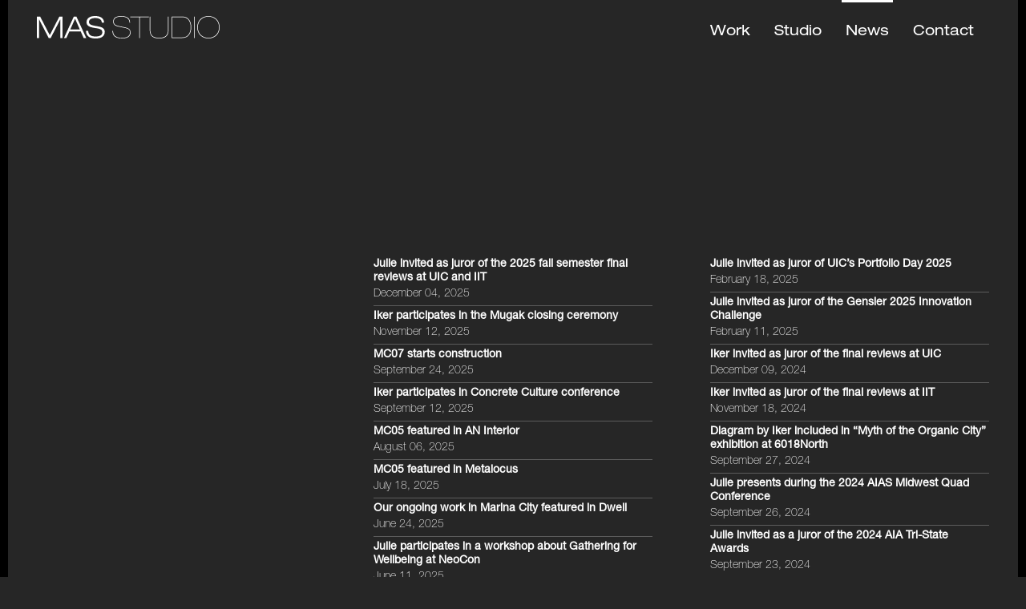

--- FILE ---
content_type: text/html; charset=UTF-8
request_url: https://mas-studio.com/news
body_size: 12687
content:
<!DOCTYPE html>
<html lang="en-US">
  <head>
    <meta charset="utf-8" />
    <meta name="viewport" content="width=device-width, initial-scale=1">
    <link rel="apple-touch-icon" sizes="180x180" href="/apple-touch-icon.png">
<link rel="icon" type="image/png" sizes="32x32" href="/favicon-32x32.png">
<link rel="icon" type="image/png" sizes="16x16" href="/favicon-16x16.png">
<link rel="manifest" href="/site.webmanifest">
<link rel="mask-icon" href="/safari-pinned-tab.svg" color="#262626">
<meta name="msapplication-TileColor" content="#262626">
<meta name="theme-color" content="#262626">


<script>
  var root = document.getElementsByTagName('html')[0];
  root.className += 'js';
</script>

<script>
  window.devMode = false;
</script>

<script>
  window.addEventListener('touchstart', function() {
    document.getElementsByTagName('html')[0].classList.add('is-touch');
    window.isTouch = true;
  });
</script>

<script>
  const updateVh = function() {
    const vh = window.innerHeight;
    document.documentElement.style.setProperty('--vh100', `${vh}px`);
  };

  if (typeof window !== 'undefined') {
    window.addEventListener('resize', updateVh);
    updateVh();
  }
</script>

<script>
  window.lazySizesConfig = {
    addClasses: true,
    expand: 1000,
    lazyClass: 'lazyload',
    loadingClass: 'is-loading',
    loadedClass: 'is-loaded',
    customMedia: {
      '--small': '(max-width: 768px)'
    }
  };
</script>

<link rel="stylesheet" href="/dist/styles/main-c189a8c328.css">
  <title>MAS Studio | News</title>
<script>window.dataLayer = window.dataLayer || [];
function gtag(){dataLayer.push(arguments)};
gtag('js', new Date());
gtag('config', 'G-6XHJH8W501', {'send_page_view': true,'anonymize_ip': false,'link_attribution': false,'allow_display_features': false});
</script><meta name="keywords" content="MAS, studio, architectural, design, interdisciplinary, chicago">
<meta name="description" content="MAS Studio is an architectural and design studio that takes an interdisciplinary approach.">
<meta name="referrer" content="no-referrer-when-downgrade">
<meta name="robots" content="all">
<meta content="en_US" property="og:locale">
<meta content="MAS Studio" property="og:site_name">
<meta content="website" property="og:type">
<meta content="https://mas-studio.com/news" property="og:url">
<meta content="News" property="og:title">
<meta content="MAS Studio is an architectural and design studio that takes an interdisciplinary approach." property="og:description">
<meta content="https://d2dvcnaopudsw4.cloudfront.net/[base64]?mtime=1705613661" property="og:image">
<meta content="1200" property="og:image:width">
<meta content="630" property="og:image:height">
<meta content="Image from Hillside house" property="og:image:alt">
<meta content="https://www.instagram.com/mas.studio.chicago" property="og:see_also">
<meta content="https://www.linkedin.com/company/mas-studio-llc" property="og:see_also">
<meta name="twitter:card" content="summary_large_image">
<meta name="twitter:creator" content="@">
<meta name="twitter:title" content="News">
<meta name="twitter:description" content="MAS Studio is an architectural and design studio that takes an interdisciplinary approach.">
<meta name="twitter:image" content="https://d2dvcnaopudsw4.cloudfront.net/[base64]?mtime=1705613661">
<meta name="twitter:image:width" content="1200">
<meta name="twitter:image:height" content="630">
<meta name="twitter:image:alt" content="Image from Hillside house">
<meta name="google-site-verification" content="AjkijGGFKrAOR3Gb1cKVIogQ7a2YVXbWb8AF4k4KB7k">
<link href="https://mas-studio.com/news" rel="canonical">
<link href="https://mas-studio.com/" rel="home">
<link type="text/plain" href="https://mas-studio.com/humans.txt" rel="author"></head>

  <body class="--news"><script async src="https://www.googletagmanager.com/gtag/js?id=G-6XHJH8W501"></script>


    <div class="u-bg-black site-wrapper">
      
      <div class="site-content">
          

<div class="site-header js-site-header ">
  <div class="site-header__wrapper u-container-outer u-bg-darkGrey">
    <div class="site-header__inner u-container-inner">
      <div class="site-header__logo">
        <a href="https://mas-studio.com/">
          <svg width="228" height="29" viewBox="0 0 228 29" fill="none" xmlns="http://www.w3.org/2000/svg">
<g clip-path="url(#clip0_186_725)">
<path d="M28.0813 0.674988H32.0476V27.3876H29.253V4.3005H29.1738L17.2826 27.3876H14.7175L2.86592 4.26911H2.78675V27.3876H0V0.674988H4.07721L16.0792 23.9112L28.0813 0.674988Z" fill="white"/>
<path d="M54.72 19.2648H40.5254L36.86 27.3867H33.8438L46.075 0.674866H49.3208L61.5521 27.3867H58.3062L54.72 19.2648ZM47.6583 3.43708L41.6575 16.7145H53.5879L47.6583 3.43708Z" fill="white"/>
<path d="M81.0905 8.30232C80.7105 3.73526 76.9738 2.54249 72.6355 2.54249C68.2971 2.54249 65.0117 4.22179 65.0117 7.25865C65.0117 10.735 68.2971 11.5589 74.8601 12.6497C79.7684 13.4736 84.6767 14.5958 84.6767 19.72C84.6767 26.2724 78.6759 28.0615 73.4271 28.0615C66.5951 28.0615 61.6155 25.7388 61.1959 18.5586H63.9905C64.4813 24.1693 68.2576 25.5191 73.4271 25.5191C77.4646 25.5191 81.6526 24.4361 81.6526 20.2065C81.6526 15.9769 76.7442 15.6394 71.8359 14.8547C65.4155 13.8424 61.9876 12.0533 61.9876 7.74517C61.9876 1.90687 67.4263 0 72.6355 0C78.1455 0 83.6951 1.9461 83.8851 8.30232H81.0905Z" fill="white"/>
<path d="M115.512 8.15325C115.172 3.62543 112.638 0.816135 105.355 0.816135C99.3937 0.816135 95.9579 2.5739 95.9579 6.99187C95.9579 9.5736 97.2087 11.402 101.737 12.3829L110.794 14.329C114.942 15.2314 116.945 17.1697 116.945 20.4655C116.945 23.4553 115.512 27.9831 106.226 27.9831C95.5462 27.9831 94.335 22.4116 94.2637 18.59H95.0158C95.095 25.3229 99.8845 27.2298 106.376 27.2298C114.38 27.2298 116.193 23.5259 116.193 20.5361C116.193 17.5463 114.491 15.8592 110.382 14.996L101.856 13.199C97.3987 12.2652 95.2137 10.578 95.2137 6.9134C95.2137 2.5739 98.3487 0.0628052 105.181 0.0628052C114.166 0.0628052 116.011 4.02563 116.28 8.14541H115.528L115.512 8.15325Z" fill="white"/>
<path d="M127.696 1.42035H116.446V0.674866H139.698V1.42035H128.448V27.3867H127.688V1.42035H127.696Z" fill="white"/>
<path d="M140.79 0.674866H141.542V17.6954C141.542 23.2277 144.257 27.2376 152.53 27.2376C160.803 27.2376 163.511 23.2355 163.511 17.6954V0.674866H164.271V17.6248C164.271 24.546 160.344 27.9909 152.53 27.9909C144.717 27.9909 140.79 24.546 140.79 17.6248V0.674866Z" fill="white"/>
<path d="M168.221 0.674866H181.355C188.789 0.674866 192.605 6.06588 192.605 14.0308C192.605 21.9957 188.789 27.3867 181.355 27.3867H168.221V0.674866ZM168.981 26.6412H181.363C189.097 26.6412 191.86 20.5047 191.86 14.0308C191.86 7.55685 189.105 1.42035 181.363 1.42035H168.981V26.6412Z" fill="white"/>
<path d="M196.183 0.674866H196.935V27.3867H196.183V0.674866Z" fill="white"/>
<path d="M214.027 0.0706177C221.73 0.0706177 227.992 5.19483 227.992 14.0229C227.992 22.851 221.722 27.9752 214.027 27.9752C206.332 27.9752 200.062 22.851 200.062 14.0229C200.062 5.19483 206.332 0.0706177 214.027 0.0706177ZM214.027 27.2297C221.049 27.2297 227.24 22.592 227.24 14.0229C227.24 5.45379 221.049 0.8161 214.027 0.8161C207.005 0.8161 200.822 5.45379 200.822 14.0229C200.822 22.592 207.013 27.2297 214.027 27.2297Z" fill="white"/>
</g>
<defs>
<clipPath id="clip0_186_725">
<rect width="228" height="28.0615" fill="white"/>
</clipPath>
</defs>
</svg>
        </a>
      </div>

      <div class="site-header__nav">
        <div class="site-header__nav-scroll">
          <div class="site-header__nav-wrapper">
                          <a href="https://mas-studio.com/work" class="t-heading-m ">Work</a>
                          <a href="https://mas-studio.com/studio" class="t-heading-m ">Studio</a>
                          <a href="https://mas-studio.com/news" class="t-heading-m --is-current">News</a>
                          <a href="https://mas-studio.com/contact" class="t-heading-m ">Contact</a>
                      </div>
          <div class="site-header__mobile-footer t-body-s">
            <span>
              ©&nbsp;2025&nbsp;MAS Studio
            </span>
            <a href="https://mas-studio.com/privacy">Privacy</a>
          </div>
        </div>
      </div>

      <div class="site-header__toggle-ctr">
        <div class="site-header__toggle js-nav-toggle">
                    <span></span>
          <span></span>

                    <span></span>
          <span></span>
        </div>
      </div>

    </div>
  </div>
</div>
        
  
    
<div class="news-home u-bg-darkGrey">

  <div class="block-header u-until-medium">
    <div class="block-header__inner u-container-no-grid">
      <h1 class="t-heading-m">News</h1>        
    </div>
  </div>

  <div class="news-home__inner">
    
    <div class="text-block js-text-block splide --inset">

      <div class="text-block__inner splide__track">
        
        <div class="text-block__slides splide__list">
          
                      <div class="text-block__block text-block__narrow splide__slide js-text-block-slide">
              <div class="rtf">
                <p>
                  <ul>
                                          <li>
                        <a href="https://mas-studio.com/news/julie-invited-as-juror-of-the-2025-fall-semester-final-reviews-at-uic-iit" class="--no-style">
                          <strong>Julie invited as juror of the 2025 fall semester final reviews at UIC and IIT</strong>
                          December 04, 2025
                        </a>
                      </li>
                                          <li>
                        <a href="https://mas-studio.com/news/iker-participates-in-the-mugak-closing-ceremony" class="--no-style">
                          <strong>Iker participates in the Mugak closing ceremony</strong>
                          November 12, 2025
                        </a>
                      </li>
                                          <li>
                        <a href="https://mas-studio.com/news/mc07-starts-construction" class="--no-style">
                          <strong>MC07 starts construction</strong>
                          September 24, 2025
                        </a>
                      </li>
                                          <li>
                        <a href="https://mas-studio.com/news/iker-participates-in-concrete-culture-conference" class="--no-style">
                          <strong>Iker participates in Concrete Culture conference</strong>
                          September 12, 2025
                        </a>
                      </li>
                                          <li>
                        <a href="https://mas-studio.com/news/mc05-featured-in-an-interiors" class="--no-style">
                          <strong>MC05 featured in AN Interior</strong>
                          August 06, 2025
                        </a>
                      </li>
                                          <li>
                        <a href="https://mas-studio.com/news/mc05-featured-in-metalocus" class="--no-style">
                          <strong>MC05 featured in Metalocus</strong>
                          July 18, 2025
                        </a>
                      </li>
                                          <li>
                        <a href="https://mas-studio.com/news/our-ongoing-work-in-marina-city-featured-in-dwell" class="--no-style">
                          <strong>Our ongoing work in Marina City featured in Dwell</strong>
                          June 24, 2025
                        </a>
                      </li>
                                          <li>
                        <a href="https://mas-studio.com/news/julie-participates-in-a-workshop-about-gathering-for-wellbeing-at-neocon" class="--no-style">
                          <strong>Julie participates in a workshop about Gathering for Wellbeing at NeoCon</strong>
                          June 11, 2025
                        </a>
                      </li>
                                          <li>
                        <a href="https://mas-studio.com/news/julie-participates-in-roundtable-about-hospitality-and-wellness-at-neocon" class="--no-style">
                          <strong>Julie participates in roundtable about hospitality and wellness at NeoCon</strong>
                          June 11, 2025
                        </a>
                      </li>
                                          <li>
                        <a href="https://mas-studio.com/news/iker-invited-as-juror-of-the-final-reviews-at-iit-tulane-university-and-the-university-of-texas-at-san-antonio" class="--no-style">
                          <strong>Iker invited as juror of the final reviews at IIT, Tulane University, and the University of Texas at San Antonio</strong>
                          April 28, 2025
                        </a>
                      </li>
                                          <li>
                        <a href="https://mas-studio.com/news/iker-participates-in-panel-celebrating-65-years-of-richard-j-daley-college" class="--no-style">
                          <strong>Iker participates in panel celebrating 65 years of Richard J. Daley College</strong>
                          April 09, 2025
                        </a>
                      </li>
                                          <li>
                        <a href="https://mas-studio.com/news/jacob-invited-as-interviewer-at-uics-mock-interviews-event" class="--no-style">
                          <strong>Jacob invited as interviewer at UIC’s Mock Interviews event</strong>
                          March 10, 2025
                        </a>
                      </li>
                                      </ul>
                </p>
              </div>
            </div>
                      <div class="text-block__block text-block__narrow splide__slide js-text-block-slide">
              <div class="rtf">
                <p>
                  <ul>
                                          <li>
                        <a href="https://mas-studio.com/news/julie-invited-as-juror-of-uics-portfolio-day-2025" class="--no-style">
                          <strong>Julie invited as juror of UIC’s Portfolio Day 2025</strong>
                          February 18, 2025
                        </a>
                      </li>
                                          <li>
                        <a href="https://mas-studio.com/news/julie-invited-as-juror-of-the-gensler-2025-innovation-challenge" class="--no-style">
                          <strong>Julie invited as juror of the Gensler 2025 Innovation Challenge</strong>
                          February 11, 2025
                        </a>
                      </li>
                                          <li>
                        <a href="https://mas-studio.com/news/iker-invited-as-juror-of-the-final-reviews-at-uic" class="--no-style">
                          <strong>Iker invited as juror of the final reviews at UIC</strong>
                          December 09, 2024
                        </a>
                      </li>
                                          <li>
                        <a href="https://mas-studio.com/news/iker-invited-as-juror-of-the-final-reviews-at-iit" class="--no-style">
                          <strong>Iker invited as juror of the final reviews at IIT</strong>
                          November 18, 2024
                        </a>
                      </li>
                                          <li>
                        <a href="https://mas-studio.com/news/diagram-by-iker-included-in-myth-of-the-organic-city-exhibition-at-6018north" class="--no-style">
                          <strong>Diagram by Iker included in “Myth of the Organic City” exhibition at 6018North</strong>
                          September 27, 2024
                        </a>
                      </li>
                                          <li>
                        <a href="https://mas-studio.com/news/julie-presents-during-the-2024-aias-midwest-quad-conference" class="--no-style">
                          <strong>Julie presents during the 2024 AIAS Midwest Quad Conference</strong>
                          September 26, 2024
                        </a>
                      </li>
                                          <li>
                        <a href="https://mas-studio.com/news/julie-invited-as-a-juror-of-the-2024-aia-tri-state-awards" class="--no-style">
                          <strong>Julie invited as a juror of the 2024 AIA Tri-State Awards</strong>
                          September 23, 2024
                        </a>
                      </li>
                                          <li>
                        <a href="https://mas-studio.com/news/iker-participates-in-panel-celebrating-30-years-of-urbanworks" class="--no-style">
                          <strong>Iker participates in panel celebrating 30 years of UrbanWorks</strong>
                          August 26, 2024
                        </a>
                      </li>
                                          <li>
                        <a href="https://mas-studio.com/news/iker-included-in-the-exhibition-loop-as-lab-at-the-cac" class="--no-style">
                          <strong>Iker included in the exhibition “Loop as Lab” at the CAC</strong>
                          July 12, 2024
                        </a>
                      </li>
                                          <li>
                        <a href="https://mas-studio.com/news/iker-moderates-event-with-photographer-james-florio" class="--no-style">
                          <strong>Iker moderates event with photographer James Florio</strong>
                          June 17, 2024
                        </a>
                      </li>
                                          <li>
                        <a href="https://mas-studio.com/news/iker-writes-the-introduction-to-new-book-by-ross-barney-architects" class="--no-style">
                          <strong>Iker writes the introduction to new book by Ross Barney Architects</strong>
                          June 10, 2024
                        </a>
                      </li>
                                          <li>
                        <a href="https://mas-studio.com/news/julie-and-jacob-invited-as-jurors-of-the-final-reviews-at-iit" class="--no-style">
                          <strong>Julie and Jacob invited as jurors of the final reviews at IIT</strong>
                          April 30, 2024
                        </a>
                      </li>
                                      </ul>
                </p>
              </div>
            </div>
                      <div class="text-block__block text-block__narrow splide__slide js-text-block-slide">
              <div class="rtf">
                <p>
                  <ul>
                                          <li>
                        <a href="https://mas-studio.com/news/iker-gil-and-michel-rojkinds-studio-featured-by-iit" class="--no-style">
                          <strong>Iker Gil and Michel Rojkind’s studio featured by IIT</strong>
                          April 16, 2024
                        </a>
                      </li>
                                          <li>
                        <a href="https://mas-studio.com/news/iker-gil-and-michel-rojkind-appointed-as-the-morgenstern-visiting-chairs-at-iit" class="--no-style">
                          <strong>Iker Gil and Michel Rojkind appointed as the Morgenstern Visiting Chairs at IIT</strong>
                          March 30, 2024
                        </a>
                      </li>
                                          <li>
                        <a href="https://mas-studio.com/news/julie-elected-to-the-executive-board-of-ifi" class="--no-style">
                          <strong>Julie elected to the Executive Board of IFI</strong>
                          March 29, 2024
                        </a>
                      </li>
                                          <li>
                        <a href="https://mas-studio.com/news/julie-invited-as-a-juror-of-the-midterm-reviews-at-iit-2" class="--no-style">
                          <strong>Julie invited as a juror of the midterm reviews at IIT</strong>
                          March 07, 2024
                        </a>
                      </li>
                                          <li>
                        <a href="https://mas-studio.com/news/jacob-is-featured-in-then-now-architecture-alumni-exhibition" class="--no-style">
                          <strong>Jacob is featured in Then &amp; Now: Architecture Alumni Exhibition</strong>
                          March 06, 2024
                        </a>
                      </li>
                                          <li>
                        <a href="https://mas-studio.com/news/julie-michiels-and-jacob-chartoff-join-iker-gil-as-partners-at-mas-studio" class="--no-style">
                          <strong>Julie Michiels and Jacob Chartoff Join Iker Gil as Partners at MAS Studio</strong>
                          February 16, 2024
                        </a>
                      </li>
                                          <li>
                        <a href="https://mas-studio.com/news/dinner-salone-at-luminaire" class="--no-style">
                          <strong>Dinner Salone at Luminaire</strong>
                          July 22, 2023
                        </a>
                      </li>
                                          <li>
                        <a href="https://mas-studio.com/news/iker-moderates-event-during-neocon-2023-at-luminaire" class="--no-style">
                          <strong>Iker moderates event during Neocon 2023 at Luminaire</strong>
                          June 09, 2023
                        </a>
                      </li>
                                          <li>
                        <a href="https://mas-studio.com/news/iker-participates-in-the-event-whats-in-a-pavilion" class="--no-style">
                          <strong>Iker participates in the event “What’s In a Pavilion?”</strong>
                          March 15, 2023
                        </a>
                      </li>
                                          <li>
                        <a href="https://mas-studio.com/news/mc05-starts-construction" class="--no-style">
                          <strong>MC05 starts construction</strong>
                          March 08, 2023
                        </a>
                      </li>
                                          <li>
                        <a href="https://mas-studio.com/news/iker-featured-on-scratching-the-surface-podcast" class="--no-style">
                          <strong>Iker featured on Scratching the Surface podcast</strong>
                          December 18, 2022
                        </a>
                      </li>
                                          <li>
                        <a href="https://mas-studio.com/news/iker-invited-as-a-juror-of-the-fall-2022-final-reviews-at-uic" class="--no-style">
                          <strong>Iker invited as a juror of the Fall 2022 final reviews at UIC</strong>
                          November 28, 2022
                        </a>
                      </li>
                                      </ul>
                </p>
              </div>
            </div>
                      <div class="text-block__block text-block__narrow splide__slide js-text-block-slide">
              <div class="rtf">
                <p>
                  <ul>
                                          <li>
                        <a href="https://mas-studio.com/news/iker-to-curate-the-civilização-américa-program-at-escola-da-cidade" class="--no-style">
                          <strong>Iker to curate the Civilização América program at Escola da Cidade</strong>
                          May 16, 2022
                        </a>
                      </li>
                                          <li>
                        <a href="https://mas-studio.com/news/iker-invited-as-a-juror-of-the-2022-iit-spring-awards" class="--no-style">
                          <strong>Iker invited as a juror of the 2022 IIT Spring Awards</strong>
                          May 10, 2022
                        </a>
                      </li>
                                          <li>
                        <a href="https://mas-studio.com/news/iker-invited-to-reviews-at-iit-saic-uic-and-utsa" class="--no-style">
                          <strong>Iker invited to reviews at IIT, SAIC, UIC, and UTSA</strong>
                          May 08, 2022
                        </a>
                      </li>
                                          <li>
                        <a href="https://mas-studio.com/news/iker-invited-as-a-juror-of-the-2022-uic-school-of-design-year-end-show" class="--no-style">
                          <strong>Iker invited as a juror of the 2022 UIC School of Design Year End Show</strong>
                          February 05, 2022
                        </a>
                      </li>
                                          <li>
                        <a href="https://mas-studio.com/news/iker-invited-as-a-juror-of-the-2022-clemson-university-undergraduate-prize-in-design" class="--no-style">
                          <strong>Iker invited as a juror of the 2022 Clemson University Undergraduate Prize in Design</strong>
                          April 25, 2022
                        </a>
                      </li>
                                          <li>
                        <a href="https://mas-studio.com/news/iker-to-lecture-at-iit-on-the-legacy-of-john-moutoussamy" class="--no-style">
                          <strong>Iker to lecture at IIT on the legacy of John Moutoussamy</strong>
                          February 07, 2022
                        </a>
                      </li>
                                          <li>
                        <a href="https://mas-studio.com/news/iker-invited-as-juror-of-concentrico-08" class="--no-style">
                          <strong>Iker invited as juror of Concentrico 08</strong>
                          January 11, 2022
                        </a>
                      </li>
                                          <li>
                        <a href="https://mas-studio.com/news/archinect-interviews-mimi-zeiger-and-iker-gil-exhibit-columbus-curators" class="--no-style">
                          <strong>Archinect interviews Mimi Zeiger and Iker Gil, Exhibit Columbus Curators</strong>
                          July 23, 2021
                        </a>
                      </li>
                                          <li>
                        <a href="https://mas-studio.com/news/clear-channel-and-mas-context-take-nocturnal-landscapes-to-the-streets-of-spain" class="--no-style">
                          <strong>Clear Channel and MAS Context take Nocturnal Landscapes to the streets of Spain</strong>
                          April 15, 2021
                        </a>
                      </li>
                                          <li>
                        <a href="https://mas-studio.com/news/la-ciudad-de-madera-contrachapada-published-by-caniche-editorial" class="--no-style">
                          <strong>La ciudad de madera contrachapada published by Caniche Editorial</strong>
                          February 26, 2021
                        </a>
                      </li>
                                          <li>
                        <a href="https://mas-studio.com/news/iker-to-moderate-chicago-architecture-biennial-event" class="--no-style">
                          <strong>Iker to moderate Chicago Architecture Biennial event</strong>
                          January 12, 2021
                        </a>
                      </li>
                                          <li>
                        <a href="https://mas-studio.com/news/iker-to-moderate-event-with-agency" class="--no-style">
                          <strong>Iker to moderate event with AGENCY</strong>
                          November 25, 2020
                        </a>
                      </li>
                                      </ul>
                </p>
              </div>
            </div>
                      <div class="text-block__block text-block__narrow splide__slide js-text-block-slide">
              <div class="rtf">
                <p>
                  <ul>
                                          <li>
                        <a href="https://mas-studio.com/news/intersect-chicago-curatorial-selections-iker-gil" class="--no-style">
                          <strong>Intersect Chicago Curatorial Selections: Iker Gil</strong>
                          November 24, 2020
                        </a>
                      </li>
                                          <li>
                        <a href="https://mas-studio.com/news/iker-organizes-the-estudio-deriva-chicago-for-escola-da-cidade" class="--no-style">
                          <strong>Iker organizes the Estúdio Deriva – Chicago for Escola da Cidade</strong>
                          October 22, 2020
                        </a>
                      </li>
                                          <li>
                        <a href="https://mas-studio.com/news/iker-invited-as-panelist-during-the-angan-132nd-lecture" class="--no-style">
                          <strong>Iker invited as panelist during the ANGAN 132nd Lecture</strong>
                          October 14, 2020
                        </a>
                      </li>
                                          <li>
                        <a href="https://mas-studio.com/news/iker-moderates-event-with-kate-orff-and-iñaki-alday" class="--no-style">
                          <strong>Iker moderates event with Kate Orff and Iñaki Alday</strong>
                          September 21, 2020
                        </a>
                      </li>
                                          <li>
                        <a href="https://mas-studio.com/news/iker-participates-in-mextrópoli-2020" class="--no-style">
                          <strong>Iker participates in Mextrópoli 2020</strong>
                          September 06, 2020
                        </a>
                      </li>
                                          <li>
                        <a href="https://mas-studio.com/news/iker-invited-as-juror-of-ans-best-of-design-awards" class="--no-style">
                          <strong>Iker invited as juror of AN’s Best Of Design Awards</strong>
                          July 10, 2020
                        </a>
                      </li>
                                          <li>
                        <a href="https://mas-studio.com/news/iker-gil-and-mimi-zeiger-curators-of-exhibit-columbus-2020-2021" class="--no-style">
                          <strong>Iker Gil and Mimi Zeiger, curators of Exhibit Columbus 2020-2021</strong>
                          June 19, 2020
                        </a>
                      </li>
                                          <li>
                        <a href="https://mas-studio.com/news/iker-invited-as-a-juror-of-the-2020-uic-school-of-design-year-end-show" class="--no-style">
                          <strong>Iker invited as a juror of the 2020 UIC School of Design Year End Show</strong>
                          May 11, 2020
                        </a>
                      </li>
                                          <li>
                        <a href="https://mas-studio.com/news/ikers-essay-included-in-italian-magazine-area" class="--no-style">
                          <strong>Iker’s essay included in Italian magazine Area</strong>
                          March 19, 2020
                        </a>
                      </li>
                                          <li>
                        <a href="https://mas-studio.com/news/iker-leads-tour-of-poured-architecture" class="--no-style">
                          <strong>Iker leads tour of Poured Architecture</strong>
                          March 06, 2020
                        </a>
                      </li>
                                          <li>
                        <a href="https://mas-studio.com/news/poured-architecture-at-the-graham-foundation" class="--no-style">
                          <strong>Poured Architecture at the Graham Foundation</strong>
                          February 01, 2020
                        </a>
                      </li>
                                          <li>
                        <a href="https://mas-studio.com/news/iker-receives-pice-grant-from-accion-cultural-espanola-ace" class="--no-style">
                          <strong>Iker receives PICE grant from Acción Cultural Española AC/E</strong>
                          February 01, 2020
                        </a>
                      </li>
                                      </ul>
                </p>
              </div>
            </div>
                      <div class="text-block__block text-block__narrow splide__slide js-text-block-slide">
              <div class="rtf">
                <p>
                  <ul>
                                          <li>
                        <a href="https://mas-studio.com/news/iker-lectures-at-northwestern-university" class="--no-style">
                          <strong>Iker lectures at Northwestern University</strong>
                          January 11, 2020
                        </a>
                      </li>
                                          <li>
                        <a href="https://mas-studio.com/news/iker-lectures-at-the-apple-store-in-chicago" class="--no-style">
                          <strong>Iker lectures at the Apple store in Chicago</strong>
                          October 28, 2019
                        </a>
                      </li>
                                          <li>
                        <a href="https://mas-studio.com/news/iker-to-lecture-at-st-olaf-college" class="--no-style">
                          <strong>Iker to lecture at St. Olaf College</strong>
                          October 10, 2019
                        </a>
                      </li>
                                          <li>
                        <a href="https://mas-studio.com/news/iker-new-executive-director-of-som-foundation" class="--no-style">
                          <strong>Iker, new Executive Director of SOM Foundation</strong>
                          October 01, 2019
                        </a>
                      </li>
                                          <li>
                        <a href="https://mas-studio.com/news/geometry-of-light-at-the-farnsworth-house" class="--no-style">
                          <strong>Geometry of Light at the Farnsworth House</strong>
                          August 04, 2019
                        </a>
                      </li>
                                          <li>
                        <a href="https://mas-studio.com/news/iker-to-lecture-with-luftwerk-at-goethe-institut-chicago" class="--no-style">
                          <strong>Iker to lecture with Luftwerk at Goethe-Institut Chicago</strong>
                          July 11, 2019
                        </a>
                      </li>
                                          <li>
                        <a href="https://mas-studio.com/news/iker-discusses-the-thompson-center-in-architects-newspaper" class="--no-style">
                          <strong>Iker discusses the Thompson Center in Architect’s Newspaper</strong>
                          July 04, 2019
                        </a>
                      </li>
                                          <li>
                        <a href="https://mas-studio.com/news/iker-mentioned-in-sawubona-magazine" class="--no-style">
                          <strong>Iker mentioned in Sawubona magazine</strong>
                          May 01, 2019
                        </a>
                      </li>
                                          <li>
                        <a href="https://mas-studio.com/news/luftwerk-and-iker-gil-receive-a-graham-foundation-grant" class="--no-style">
                          <strong>Luftwerk and Iker Gil receive a Graham Foundation grant</strong>
                          April 30, 2019
                        </a>
                      </li>
                                          <li>
                        <a href="https://mas-studio.com/news/iker-to-lecture-with-rick-valicenti-at-bowling-green-state-university" class="--no-style">
                          <strong>Iker to lecture with Rick Valicenti at Bowling Green State University</strong>
                          April 23, 2019
                        </a>
                      </li>
                                          <li>
                        <a href="https://mas-studio.com/news/iker-in-newcitys-2019-design-50" class="--no-style">
                          <strong>Iker in Newcity’s 2019 Design 50</strong>
                          March 18, 2019
                        </a>
                      </li>
                                          <li>
                        <a href="https://mas-studio.com/news/geometry-of-light-at-barcelona-pavilion" class="--no-style">
                          <strong>Geometry of Light at Barcelona Pavilion</strong>
                          February 03, 2019
                        </a>
                      </li>
                                      </ul>
                </p>
              </div>
            </div>
                      <div class="text-block__block text-block__narrow splide__slide js-text-block-slide">
              <div class="rtf">
                <p>
                  <ul>
                                          <li>
                        <a href="https://mas-studio.com/news/dimensions-of-citizenship-at-wrightwood-659-in-chicago" class="--no-style">
                          <strong>Dimensions of Citizenship at Wrightwood 659 in Chicago</strong>
                          December 04, 2018
                        </a>
                      </li>
                                          <li>
                        <a href="https://mas-studio.com/news/iker-is-the-keynote-speaker-at-the-26th-annual-sta-design-inspiration-weekend" class="--no-style">
                          <strong>Iker is the keynote speaker at the 26th Annual STA Design Inspiration Weekend</strong>
                          December 03, 2018
                        </a>
                      </li>
                                          <li>
                        <a href="https://mas-studio.com/news/iker-juror-at-the-university-of-buffalo-senior-studio-final-reviews" class="--no-style">
                          <strong>Iker, juror at the University of Buffalo senior studio final reviews</strong>
                          December 02, 2018
                        </a>
                      </li>
                                          <li>
                        <a href="https://mas-studio.com/news/iker-to-lecture-at-escola-da-cidade-in-são-paulo" class="--no-style">
                          <strong>Iker to lecture at Escola da Cidade in São Paulo</strong>
                          November 07, 2018
                        </a>
                      </li>
                                          <li>
                        <a href="https://mas-studio.com/news/iker-presents-during-aicad-2018-symposium" class="--no-style">
                          <strong>Iker presents during AICAD 2018 Symposium</strong>
                          October 29, 2018
                        </a>
                      </li>
                                          <li>
                        <a href="https://mas-studio.com/news/scratch-desk-included-in-infinite-games-an-extended-invitation" class="--no-style">
                          <strong>Scratch Desk included in Infinite Games: An Extended Invitation</strong>
                          October 28, 2018
                        </a>
                      </li>
                                          <li>
                        <a href="https://mas-studio.com/news/iker-presents-during-harvard-gsd-alumni-event" class="--no-style">
                          <strong>Iker presents during Harvard GSD alumni event</strong>
                          October 03, 2018
                        </a>
                      </li>
                                          <li>
                        <a href="https://mas-studio.com/news/blumen-wins-peoples-choice-award" class="--no-style">
                          <strong>bLUMEN wins People’s Choice Award</strong>
                          May 22, 2018
                        </a>
                      </li>
                                          <li>
                        <a href="https://mas-studio.com/news/iker-presents-during-uics-wednesday-episode" class="--no-style">
                          <strong>Iker presents during UIC’s Wednesday Episode</strong>
                          March 26, 2018
                        </a>
                      </li>
                                          <li>
                        <a href="https://mas-studio.com/news/iker-gil-edits-concrete-chicago-map" class="--no-style">
                          <strong>Iker Gil edits Concrete Chicago Map</strong>
                          March 13, 2018
                        </a>
                      </li>
                                          <li>
                        <a href="https://mas-studio.com/news/iker-gil-in-newcitys-2018-design-50" class="--no-style">
                          <strong>Iker Gil in Newcity’s 2018 Design 50</strong>
                          March 01, 2018
                        </a>
                      </li>
                                          <li>
                        <a href="https://mas-studio.com/news/iker-lectures-about-bilbao-in-san-antonio" class="--no-style">
                          <strong>Iker lectures about Bilbao in San Antonio</strong>
                          January 26, 2018
                        </a>
                      </li>
                                      </ul>
                </p>
              </div>
            </div>
                      <div class="text-block__block text-block__narrow splide__slide js-text-block-slide">
              <div class="rtf">
                <p>
                  <ul>
                                          <li>
                        <a href="https://mas-studio.com/news/iker-jury-of-the-sominchicago-instagram-contest" class="--no-style">
                          <strong>Iker, jury of the #SOMinChicago Instagram contest</strong>
                          December 06, 2017
                        </a>
                      </li>
                                          <li>
                        <a href="https://mas-studio.com/news/iker-participates-in-the-civic-design-leadership-forum" class="--no-style">
                          <strong>Iker participates in the Civic Design Leadership Forum</strong>
                          November 14, 2017
                        </a>
                      </li>
                                          <li>
                        <a href="https://mas-studio.com/news/iker-participates-in-the-opening-of-new-apple-store" class="--no-style">
                          <strong>Iker participates in the opening of new Apple store</strong>
                          October 14, 2017
                        </a>
                      </li>
                                          <li>
                        <a href="https://mas-studio.com/news/iker-associate-curator-of-the-u-s-pavilion-at-the-2018-venice-architecture-biennale" class="--no-style">
                          <strong>Iker, Associate Curator of the U.S. Pavilion at the 2018 Venice Architecture Biennale</strong>
                          September 12, 2017
                        </a>
                      </li>
                                          <li>
                        <a href="https://mas-studio.com/news/hidden-and-bold-issues-awarded-in-sta-100-competition" class="--no-style">
                          <strong>Hidden and Bold issues awarded in STA 100 competition</strong>
                          August 17, 2017
                        </a>
                      </li>
                                          <li>
                        <a href="https://mas-studio.com/news/mas-studio-and-ellipsis-start-work-on-mc02-and-mc03" class="--no-style">
                          <strong>MAS Studio and Ellipsis start work on MC02 and MC03</strong>
                          July 17, 2017
                        </a>
                      </li>
                                          <li>
                        <a href="https://mas-studio.com/news/bold-issue-winner-of-50-books-50-covers" class="--no-style">
                          <strong>Bold issue winner of 50 Books/50 Covers</strong>
                          July 14, 2017
                        </a>
                      </li>
                                          <li>
                        <a href="https://mas-studio.com/news/iker-lectures-at-clive-wilkinson-architects" class="--no-style">
                          <strong>Iker lectures at Clive Wilkinson Architects</strong>
                          June 30, 2017
                        </a>
                      </li>
                                          <li>
                        <a href="https://mas-studio.com/news/mas-studio-part-of-the-team-designing-the-new-rojkind-arquitectos-website" class="--no-style">
                          <strong>MAS Studio, part of the team designing the new Rojkind Arquitectos website</strong>
                          May 30, 2017
                        </a>
                      </li>
                                          <li>
                        <a href="https://mas-studio.com/news/iker-lectures-at-som-chicago" class="--no-style">
                          <strong>Iker lectures at SOM Chicago</strong>
                          April 27, 2017
                        </a>
                      </li>
                                          <li>
                        <a href="https://mas-studio.com/news/iker-invited-to-reviews-at-the-university-of-michigan" class="--no-style">
                          <strong>Iker invited to reviews at the University of Michigan</strong>
                          April 26, 2017
                        </a>
                      </li>
                                          <li>
                        <a href="https://mas-studio.com/news/iker-interviewed-by-bilbao-newspaper" class="--no-style">
                          <strong>Iker interviewed by Bilbao newspaper</strong>
                          April 09, 2017
                        </a>
                      </li>
                                      </ul>
                </p>
              </div>
            </div>
                      <div class="text-block__block text-block__narrow splide__slide js-text-block-slide">
              <div class="rtf">
                <p>
                  <ul>
                                          <li>
                        <a href="https://mas-studio.com/news/iker-in-newcitys-2017-design-50" class="--no-style">
                          <strong>Iker in Newcity’s 2017 Design 50</strong>
                          March 04, 2017
                        </a>
                      </li>
                                          <li>
                        <a href="https://mas-studio.com/news/iker-invited-to-the-final-reviews-at-uic" class="--no-style">
                          <strong>Iker invited to the final reviews at UIC</strong>
                          December 03, 2016
                        </a>
                      </li>
                                          <li>
                        <a href="https://mas-studio.com/news/iker-invited-to-productoras-final-review-at-iit" class="--no-style">
                          <strong>Iker invited to PRODUCTORA’s Final Review at IIT</strong>
                          December 02, 2016
                        </a>
                      </li>
                                          <li>
                        <a href="https://mas-studio.com/news/inside-marina-city-in-lumpen-128" class="--no-style">
                          <strong>Inside Marina City in Lumpen 128</strong>
                          November 26, 2016
                        </a>
                      </li>
                                          <li>
                        <a href="https://mas-studio.com/news/iker-presents-bold-to-cal-poly-pomona-students" class="--no-style">
                          <strong>Iker presents BOLD to Cal Poly Pomona students</strong>
                          November 05, 2016
                        </a>
                      </li>
                                          <li>
                        <a href="https://mas-studio.com/news/iker-presents-mas-context-to-saic-students" class="--no-style">
                          <strong>Iker presents MAS Context to SAIC students</strong>
                          November 01, 2016
                        </a>
                      </li>
                                          <li>
                        <a href="https://mas-studio.com/news/mas-studio-supports-architects-advocate" class="--no-style">
                          <strong>MAS Studio supports Architects Advocate</strong>
                          October 27, 2016
                        </a>
                      </li>
                                          <li>
                        <a href="https://mas-studio.com/news/iker-included-in-book-by-unit-editions" class="--no-style">
                          <strong>Iker included in book by Unit Editions</strong>
                          October 26, 2016
                        </a>
                      </li>
                                          <li>
                        <a href="https://mas-studio.com/news/iker-presents-as-part-of-spectacular-vernacular" class="--no-style">
                          <strong>Iker presents as part of Spectacular Vernacular</strong>
                          October 17, 2016
                        </a>
                      </li>
                                          <li>
                        <a href="https://mas-studio.com/news/iker-lectures-at-depaul-university" class="--no-style">
                          <strong>Iker lectures at DePaul University</strong>
                          October 04, 2016
                        </a>
                      </li>
                                          <li>
                        <a href="https://mas-studio.com/news/blumen-course-at-saic-with-luftwerk" class="--no-style">
                          <strong>bLUMEN course at SAIC with Luftwerk</strong>
                          August 01, 2016
                        </a>
                      </li>
                                          <li>
                        <a href="https://mas-studio.com/news/inside-marina-city-in-el-mundo-newspaper" class="--no-style">
                          <strong>Inside Marina City in El Mundo newspaper</strong>
                          February 12, 2016
                        </a>
                      </li>
                                      </ul>
                </p>
              </div>
            </div>
                      <div class="text-block__block text-block__narrow splide__slide js-text-block-slide">
              <div class="rtf">
                <p>
                  <ul>
                                          <li>
                        <a href="https://mas-studio.com/news/iker-featured-on-bbc-culture" class="--no-style">
                          <strong>Iker featured on BBC Culture</strong>
                          December 21, 2015
                        </a>
                      </li>
                                          <li>
                        <a href="https://mas-studio.com/news/value-and-viability-panel-discussion-dec-10" class="--no-style">
                          <strong>Value and Viability panel discussion – Dec 10</strong>
                          December 23, 2025
                        </a>
                      </li>
                                          <li>
                        <a href="https://mas-studio.com/news/iker-in-wbez-morning-shift" class="--no-style">
                          <strong>Iker in WBEZ Morning Shift</strong>
                          October 29, 2015
                        </a>
                      </li>
                                          <li>
                        <a href="https://mas-studio.com/news/nine-responses-to-the-available-city-panel-discussion-nov-24" class="--no-style">
                          <strong>Nine Responses to the Available City panel discussion – Nov 24</strong>
                          October 28, 2017
                        </a>
                      </li>
                                          <li>
                        <a href="https://mas-studio.com/news/new-faculty-books-at-university-of-buffalo-nov-18" class="--no-style">
                          <strong>New Faculty Books at University of Buffalo – Nov 18</strong>
                          October 27, 2015
                        </a>
                      </li>
                                          <li>
                        <a href="https://mas-studio.com/news/alternative-scenarios-for-chicago-panel-discussion-oct-20" class="--no-style">
                          <strong>Alternative Scenarios for Chicago Panel Discussion – Oct 20</strong>
                          October 09, 2015
                        </a>
                      </li>
                                          <li>
                        <a href="https://mas-studio.com/news/conversation-michel-rojkind-and-iker-gil" class="--no-style">
                          <strong>Conversation: Michel Rojkind and Iker Gil</strong>
                          October 08, 2015
                        </a>
                      </li>
                                          <li>
                        <a href="https://mas-studio.com/news/iker-featured-in-the-book-fifty-under-fifty" class="--no-style">
                          <strong>Iker featured in the book Fifty under Fifty</strong>
                          October 05, 2015
                        </a>
                      </li>
                                          <li>
                        <a href="https://mas-studio.com/news/bold-alternative-scenarios-for-chicago-opens" class="--no-style">
                          <strong>BOLD: Alternative Scenarios for Chicago opens</strong>
                          October 04, 2015
                        </a>
                      </li>
                                          <li>
                        <a href="https://mas-studio.com/news/iker-to-teach-at-saic" class="--no-style">
                          <strong>Iker to teach at SAIC</strong>
                          August 27, 2015
                        </a>
                      </li>
                                          <li>
                        <a href="https://mas-studio.com/news/iker-to-curate-exhibition-as-part-of-the-chicago-architecture-biennial" class="--no-style">
                          <strong>Iker to curate exhibition as part of the Chicago Architecture Biennial</strong>
                          August 20, 2015
                        </a>
                      </li>
                                          <li>
                        <a href="https://mas-studio.com/news/iker-at-artwort" class="--no-style">
                          <strong>Iker at Artwort</strong>
                          July 31, 2015
                        </a>
                      </li>
                                      </ul>
                </p>
              </div>
            </div>
                      <div class="text-block__block text-block__narrow splide__slide js-text-block-slide">
              <div class="rtf">
                <p>
                  <ul>
                                          <li>
                        <a href="https://mas-studio.com/news/q-a-iker-at-architects-newspaper" class="--no-style">
                          <strong>Q+A&gt; Iker at Architect’s Newspaper</strong>
                          July 30, 2015
                        </a>
                      </li>
                                          <li>
                        <a href="https://mas-studio.com/news/mas-studio-honored-in-the-aia-chicago-small-project-awards" class="--no-style">
                          <strong>MAS Studio honored in the AIA Chicago Small Project Awards</strong>
                          May 09, 2015
                        </a>
                      </li>
                                          <li>
                        <a href="https://mas-studio.com/news/elemental-kitchen-cover-of-chicago-architect" class="--no-style">
                          <strong>Elemental Kitchen, cover of Chicago Architect</strong>
                          May 01, 2015
                        </a>
                      </li>
                                          <li>
                        <a href="https://mas-studio.com/news/chatter-architecture-talks-back-at-the-art-institute-of-chicago" class="--no-style">
                          <strong>Chatter: Architecture Talks Back at the Art Institute of Chicago</strong>
                          April 27, 2015
                        </a>
                      </li>
                                          <li>
                        <a href="https://mas-studio.com/news/sensing-and-sensibility-politics-and-technology-in-the-contemporary-city" class="--no-style">
                          <strong>Sensing and Sensibility: Politics and Technology in the Contemporary City</strong>
                          March 23, 2015
                        </a>
                      </li>
                                      </ul>
                </p>
              </div>
            </div>
          
        </div>

        <div class="progress-bar">
          <div class="progress-bar__bar js-text-block-progress-bar"></div>
        </div>

      </div>

    </div>

  </div>
</div>
    

    
  <div class="page-block u-bg-darkGrey --first">

    
    
      
  <div class="img-block">
    

      <img class="lazyload " src="data:image/jpeg;base64,%2F9j%2F4AAQSkZJRgABAQEAYABgAAD%2F%2FgA7Q1JFQVRPUjogZ2QtanBlZyB2MS4wICh1c2luZyBJSkcgSlBFRyB2ODApLCBxdWFsaXR5ID0gNTAK%2F9sAQwAQCwwODAoQDg0OEhEQExgoGhgWFhgxIyUdKDozPTw5Mzg3QEhcTkBEV0U3OFBtUVdfYmdoZz5NcXlwZHhcZWdj%2F9sAQwEREhIYFRgvGhovY0I4QmNjY2NjY2NjY2NjY2NjY2NjY2NjY2NjY2NjY2NjY2NjY2NjY2NjY2NjY2NjY2NjY2Nj%2F8AAEQgACgAQAwEiAAIRAQMRAf%2FEAB8AAAEFAQEBAQEBAAAAAAAAAAABAgMEBQYHCAkKC%2F%[base64]%2Fj5%2Bv%2FEAB8BAAMBAQEBAQEBAQEAAAAAAAABAgMEBQYHCAkKC%2F%[base64]%2Bjp6vLz9PX29%2Fj5%2Bv%2FaAAwDAQACEQMRAD8A5m3uG2MrKDhcnkCq9zlpAuRz6nFLbAbDx%2FCail%2B%2F%2BVYJK56c5ycNXof%2F2Q%3D%3D"
  data-srcset="https://d2dvcnaopudsw4.cloudfront.net/[base64] 1440w, https://d2dvcnaopudsw4.cloudfront.net/[base64] 2880w, https://d2dvcnaopudsw4.cloudfront.net/[base64] 992w, https://d2dvcnaopudsw4.cloudfront.net/[base64] 1984w, https://d2dvcnaopudsw4.cloudfront.net/[base64] 768w, https://d2dvcnaopudsw4.cloudfront.net/[base64] 1536w, https://d2dvcnaopudsw4.cloudfront.net/[base64] 576w, https://d2dvcnaopudsw4.cloudfront.net/[base64] 1152w"
  sizes="auto" alt="Mas studio work installation geometry of light barcelona pavilion 01" />

        
  </div>


  </div>
  

        <div class="site-footer u-container-outer u-bg-darkGrey">
  <div class="site-footer__inner u-container-inner">
    <div class="site-footer__btt">
      <a href="#top">
        <svg width="19" height="10" viewBox="0 0 19 10" fill="none" xmlns="http://www.w3.org/2000/svg">
<path d="M1 9.5L9.5 1.5L18 9.5" stroke="white"/>
</svg>
      </a>
    </div>

    <div class="site-footer__text t-body-s u-color-lightGrey">
      <span class="site-footer__copyright">
        ©&nbsp;2025&nbsp;MAS Studio
      </span>
      <a href="https://mas-studio.com/privacy" class="site-footer__link">Privacy</a>
    </div>

    <div class="site-footer__contact t-body-s u-color-lightGrey">

                
                  <address>
            1564 North Damen Ave, 204<br />
Chicago, IL 60622
          </address>
        
        <p class="site-footer__socials">
                                    <a href="https://www.linkedin.com/company/mas-studio-llc" target="_blank" rel="noopener noreferrer">LinkedIn</a>
                          <a href="https://www.instagram.com/mas.studio.chicago" target="_blank" rel="noopener noreferrer">Instagram</a>
                              </p>

            
    </div>
    
        
  </div>
</div>      </div>
    </div>

      <script type="application/ld+json">{"@context":"http://schema.org","@graph":[{"@type":"WebSite","author":{"@id":"$PRIMARY_SITE_URL#identity"},"copyrightHolder":{"@id":"$PRIMARY_SITE_URL#identity"},"copyrightYear":"2024","creator":{"@id":"$PRIMARY_SITE_URL#creator"},"dateCreated":"2024-01-02T14:35:14-06:00","dateModified":"2024-01-20T18:51:43-06:00","datePublished":"2024-01-02T14:35:00-06:00","description":"MAS Studio is an architectural and design studio that takes an interdisciplinary approach.","headline":"News","image":{"@type":"ImageObject","url":"https://d2dvcnaopudsw4.cloudfront.net/[base64]?mtime=1705613661"},"inLanguage":"en-us","mainEntityOfPage":"https://mas-studio.com/news","name":"News","publisher":{"@id":"$PRIMARY_SITE_URL#creator"},"url":"https://mas-studio.com/news"},{"@id":"$PRIMARY_SITE_URL#identity","@type":"LocalBusiness","address":{"@type":"PostalAddress","addressCountry":"US","addressLocality":"Chicago","addressRegion":"Illinois","postalCode":"60622","streetAddress":"1564 North Damen Avenue"},"alternateName":"MAS Studio","description":"MAS Studio is an architectural and design studio that takes an interdisciplinary approach.","email":"info@mas-studio.com","geo":{"@type":"GeoCoordinates","latitude":"41.910090","longitude":"-87.677580"},"image":{"@type":"ImageObject","height":"1260","url":"https://d1h56r9bz1cr69.cloudfront.net/MASstudio-SocialShare.png","width":"2400"},"logo":{"@type":"ImageObject","height":"60","url":"https://d2dvcnaopudsw4.cloudfront.net/[base64]?mtime=1709827927","width":"114"},"name":"MAS Studio","priceRange":"$","sameAs":["https://www.linkedin.com/company/mas-studio-llc","https://www.instagram.com/mas.studio.chicago"],"url":"https://mas-studio.com/$PRIMARY_SITE_URL"},{"@id":"#creator","@type":"Organization"},{"@type":"BreadcrumbList","description":"Breadcrumbs list","itemListElement":[{"@type":"ListItem","item":"https://mas-studio.com/","name":"Home","position":1},{"@type":"ListItem","item":"https://mas-studio.com/news","name":"News","position":2}],"name":"Breadcrumbs"}]}</script><script src="/dist/scripts/main-02f41b4ea3.bundle.js?v=1706211445"></script></body>
</html>


--- FILE ---
content_type: text/css
request_url: https://mas-studio.com/dist/styles/main-c189a8c328.css
body_size: 7111
content:
/*! normalize.css v8.0.1 | MIT License | github.com/necolas/normalize.css */.splide__container{box-sizing:border-box;position:relative}.splide__list{backface-visibility:hidden;display:flex;height:100%;margin:0!important;padding:0!important}.splide.is-initialized:not(.is-active) .splide__list{display:block}.splide__pagination{align-items:center;display:flex;flex-wrap:wrap;justify-content:center;margin:0;pointer-events:none}.splide__pagination li{display:inline-block;line-height:1;list-style-type:none;margin:0;pointer-events:auto}.splide:not(.is-overflow) .splide__pagination{display:none}.splide__progress__bar{width:0}.splide{position:relative;visibility:hidden}.splide.is-initialized,.splide.is-rendered{visibility:visible}.splide__slide{backface-visibility:hidden;box-sizing:border-box;flex-shrink:0;list-style-type:none!important;margin:0;position:relative}.splide__slide img{vertical-align:bottom}.splide__spinner{animation:splide-loading 1s linear infinite;border:2px solid #999;border-left-color:#0000;border-radius:50%;bottom:0;contain:strict;display:inline-block;height:20px;left:0;margin:auto;position:absolute;right:0;top:0;width:20px}.splide__sr{clip:rect(0 0 0 0);border:0;height:1px;margin:-1px;overflow:hidden;padding:0;position:absolute;width:1px}.splide__toggle.is-active .splide__toggle__play,.splide__toggle__pause{display:none}.splide__toggle.is-active .splide__toggle__pause{display:inline}.splide__track{overflow:hidden;position:relative;z-index:0}@keyframes splide-loading{0%{transform:rotate(0)}to{transform:rotate(1turn)}}.splide__track--draggable{-webkit-touch-callout:none;-webkit-user-select:none;user-select:none}.splide__track--fade>.splide__list>.splide__slide{margin:0!important;opacity:0;z-index:0}.splide__track--fade>.splide__list>.splide__slide.is-active{opacity:1;z-index:1}.splide--rtl{direction:rtl}.splide__track--ttb>.splide__list{display:block}.splide__arrow{align-items:center;background:#ccc;border:0;border-radius:50%;cursor:pointer;display:flex;height:2em;justify-content:center;opacity:.7;padding:0;position:absolute;top:50%;transform:translateY(-50%);width:2em;z-index:1}.splide__arrow svg{fill:#000;height:1.2em;width:1.2em}.splide__arrow:hover:not(:disabled){opacity:.9}.splide__arrow:disabled{opacity:.3}.splide__arrow:focus-visible{outline:3px solid #0bf;outline-offset:3px}.splide__arrow--prev{left:1em}.splide__arrow--prev svg{transform:scaleX(-1)}.splide__arrow--next{right:1em}.splide.is-focus-in .splide__arrow:focus{outline:3px solid #0bf;outline-offset:3px}.splide__pagination{bottom:.5em;left:0;padding:0 1em;position:absolute;right:0;z-index:1}.splide__pagination__page{background:#ccc;border:0;border-radius:50%;display:inline-block;height:8px;margin:3px;opacity:.7;padding:0;position:relative;transition:transform .2s linear;width:8px}.splide__pagination__page.is-active{background:#fff;transform:scale(1.4);z-index:1}.splide__pagination__page:hover{cursor:pointer;opacity:.9}.splide.is-focus-in .splide__pagination__page:focus,.splide__pagination__page:focus-visible{outline:3px solid #0bf;outline-offset:3px}.splide__progress__bar{background:#ccc;height:3px}.splide__slide{-webkit-tap-highlight-color:rgba(0,0,0,0)}.splide__slide:focus{outline:0}@supports(outline-offset:-3px){.splide__slide:focus-visible{outline:3px solid #0bf;outline-offset:-3px}}@media screen and (-ms-high-contrast:none){.splide__slide:focus-visible{border:3px solid #0bf}}@supports(outline-offset:-3px){.splide.is-focus-in .splide__slide:focus{outline:3px solid #0bf;outline-offset:-3px}}@media screen and (-ms-high-contrast:none){.splide.is-focus-in .splide__slide:focus{border:3px solid #0bf}.splide.is-focus-in .splide__track>.splide__list>.splide__slide:focus{border-color:#0bf}}.splide__toggle{cursor:pointer}.splide.is-focus-in .splide__toggle:focus,.splide__toggle:focus-visible{outline:3px solid #0bf;outline-offset:3px}.splide__track--nav>.splide__list>.splide__slide{border:3px solid #0000;cursor:pointer}.splide__track--nav>.splide__list>.splide__slide.is-active{border:3px solid #000}.splide__arrows--rtl .splide__arrow--prev{left:auto;right:1em}.splide__arrows--rtl .splide__arrow--prev svg{transform:scaleX(1)}.splide__arrows--rtl .splide__arrow--next{left:1em;right:auto}.splide__arrows--rtl .splide__arrow--next svg{transform:scaleX(-1)}.splide__arrows--ttb .splide__arrow{left:50%;transform:translate(-50%)}.splide__arrows--ttb .splide__arrow--prev{top:1em}.splide__arrows--ttb .splide__arrow--prev svg{transform:rotate(-90deg)}.splide__arrows--ttb .splide__arrow--next{bottom:1em;top:auto}.splide__arrows--ttb .splide__arrow--next svg{transform:rotate(90deg)}.splide__pagination--ttb{bottom:0;display:flex;flex-direction:column;left:auto;padding:1em 0;right:.5em;top:0}html{-webkit-text-size-adjust:100%;line-height:1.15}body{margin:0}main{display:block}h1{font-size:2em;margin:.67em 0}hr{box-sizing:initial;height:0;overflow:visible}pre{font-family:monospace,monospace;font-size:1em}a{background-color:initial}abbr[title]{border-bottom:none;text-decoration:underline;-webkit-text-decoration:underline dotted;text-decoration:underline dotted}b,strong{font-weight:bolder}code,kbd,samp{font-family:monospace,monospace;font-size:1em}small{font-size:80%}sub,sup{font-size:75%;line-height:0;position:relative;vertical-align:initial}sub{bottom:-.25em}sup{top:-.5em}img{border-style:none}button,input,optgroup,select,textarea{font-family:inherit;font-size:100%;line-height:1.15;margin:0}button,input{overflow:visible}button,select{text-transform:none}[type=button],[type=reset],[type=submit],button{-webkit-appearance:button}[type=button]::-moz-focus-inner,[type=reset]::-moz-focus-inner,[type=submit]::-moz-focus-inner,button::-moz-focus-inner{border-style:none;padding:0}[type=button]:-moz-focusring,[type=reset]:-moz-focusring,[type=submit]:-moz-focusring,button:-moz-focusring{outline:1px dotted ButtonText}fieldset{padding:.35em .75em .625em}legend{box-sizing:border-box;color:inherit;display:table;max-width:100%;padding:0;white-space:normal}progress{vertical-align:initial}textarea{overflow:auto}[type=checkbox],[type=radio]{box-sizing:border-box;padding:0}[type=number]::-webkit-inner-spin-button,[type=number]::-webkit-outer-spin-button{height:auto}[type=search]{-webkit-appearance:textfield;outline-offset:-2px}[type=search]::-webkit-search-decoration{-webkit-appearance:none}::-webkit-file-upload-button{-webkit-appearance:button;font:inherit}details{display:block}summary{display:list-item}[hidden],template{display:none}@font-face{font-display:block;font-family:Helvetica Neue;font-style:normal;font-weight:400;src:url(/static/fonts/HelveticaNeueLTStd-Roman.otf) format("opentype")}@font-face{font-display:block;font-family:Helvetica Neue;font-style:italic;font-weight:400;src:url(/static/fonts/HelveticaNeueLTStd-Italic.otf) format("opentype")}@font-face{font-display:block;font-family:Helvetica Neue;font-style:normal;font-weight:300;src:url(/static/fonts/HelveticaNeueLTStd-Thin.otf) format("opentype")}@font-face{font-display:block;font-family:Helvetica Neue;font-style:italic;font-weight:300;src:url(/static/fonts/HelveticaNeueLTStd-Thin-Italic.otf) format("opentype")}@font-face{font-display:block;font-family:Helvetica Neue Extended;font-style:normal;font-weight:400;src:url(/static/fonts/HelveticaNeueLTStd-Ex.otf) format("opentype")}@font-face{font-display:block;font-family:Helvetica Neue Extended;font-style:italic;font-weight:400;src:url(/static/fonts/HelveticaNeueLTStd-Ex-Oblique.otf) format("opentype")}@font-face{font-display:block;font-family:Helvetica Neue Extended;font-style:normal;font-weight:300;src:url(/static/fonts/HelveticaNeueLTStd-Thin-Ex.otf) format("opentype")}@font-face{font-display:block;font-family:Helvetica Neue Extended;font-style:italic;font-weight:300;src:url(/static/fonts/HelveticaNeueLTStd-Thin-Ex-Oblique.otf) format("opentype")}.t-text-thin{font-weight:300}.t-text-ex{font-family:Helvetica Neue Extended,Helvetica,sans-serif}.t-heading-m{font-family:Helvetica Neue Extended,Helvetica,sans-serif;font-size:18px;line-height:1.2}.rtf-large h1,.rtf-large h2,.rtf-large h3,.rtf-large p,.t-body-l,.t-body-l-thin{font-family:Helvetica Neue Extended,Helvetica,sans-serif;font-size:20px;line-height:1.2}@media (min-width:49.375em){.rtf-large h1,.rtf-large h2,.rtf-large h3,.rtf-large p,.t-body-l,.t-body-l-thin{font-size:26px}}@media (min-width:64em){.rtf-large h1,.rtf-large h2,.rtf-large h3,.rtf-large p,.t-body-l,.t-body-l-thin{font-size:32px}}.t-body-l-thin{font-weight:300}.t-body-l-thin strong{font-weight:400}.rtf p,.t-body-m,.t-body-m-thin{font-family:Helvetica Neue,Helvetica,sans-serif;font-size:17px;line-height:1.25}.t-body-m-thin{font-weight:300}.rtf ul,.t-body-s,.t-body-s-thin{font-family:Helvetica Neue,Helvetica,sans-serif;font-size:14px;line-height:1.25}.t-body-s-thin{font-weight:300}.t-body-s-ex{font-family:Helvetica Neue Extended,Helvetica,sans-serif;font-size:14px;line-height:1.25}.u-color-black{color:#000}.u-color-white{color:#fff}.u-color-darkGrey{color:#262626}.u-color-lightGrey{color:#807f7f}.u-color-error{color:#e4be91}.u-color-success{color:#507377}.u-bg-black{background-color:#000}.u-bg-white{background-color:#fff}.u-bg-darkGrey{background-color:#262626}.u-bg-lightGrey{background-color:#807f7f}.u-bg-error{background-color:#e4be91}.u-bg-success{background-color:#507377}.u-container-outer{width:100%}.u-container-inner{grid-gap:0;display:grid;grid-template-columns:repeat(4,1fr)}@media (min-width:49.375em){.u-container-inner{grid-template-columns:repeat(3,1fr)}}.u-container-inner-12-col{grid-gap:0;display:grid}@media (min-width:49.375em){.u-container-inner-12-col{grid-template-columns:repeat(12,1fr)}}img.is-loading.lazygradient,img.lazyload.lazygradient{opacity:0}img.is-loading.lazygradient .lazyloaded,img.lazyload.lazygradient .lazyloaded{opacity:1}.lazyfade{opacity:0;transition:opacity .15s linear}.lazyfade.is-loaded{opacity:1;padding-bottom:0!important}.lazygif{opacity:0;transition:opacity .15s linear,transform .5s cubic-bezier(.19,1,.22,1)}.lazygif.is-loaded{opacity:1;padding-bottom:0!important}.lazysvg{opacity:0;transition:opacity .15s linear,transform 1s cubic-bezier(.19,1,.22,1)}.lazysvg.is-loaded{opacity:1;padding-bottom:0!important}.lazyfade-and-slide{opacity:0;transform:translateY(60px);transition:opacity .5s linear,transform 1s cubic-bezier(.19,1,.22,1)}.lazyfade-and-slide.is-loaded{padding-bottom:0!important}.lazyfade-and-slide.is-loaded.--is-visible{opacity:1;transform:none}.u-position-relative{position:relative}@media (min-width:35em){.u-until-small{display:none}}@media (min-width:49.375em){.u-until-medium{display:none}}@media (min-width:64em){.u-until-large{display:none}}@media (min-width:80em){.u-until-xlarge{display:none}}@media (max-width:34.99em){.u-small-up{display:none}}@media (max-width:49.365em){.u-medium-up{display:none}}.u-reveal-default{opacity:0;transform:translate3d(0,45px,0);transition:opacity .4s linear,transform .8s cubic-bezier(.19,1,.22,1)}.u-reveal-default.--is-visible{opacity:1;transform:none}.u-weight-light{font-weight:300}.u-hidden{display:none}:root{--grid-col-gap:20px;--grid-row-gap:10px;--site-padding:20px}@media (min-width:49.375em){:root{--grid-col-gap:10px;--site-padding:2.825vw}}body,html{-webkit-font-smoothing:antialiased;-moz-osx-font-smoothing:grayscale;background-color:#262626}html{box-sizing:border-box;scroll-behavior:smooth}body{color:#fff;font-family:Helvetica Neue,Helvetica,sans-serif;overflow-x:hidden}*,:after,:before{box-sizing:inherit}a{color:inherit;text-decoration:none}img,svg{display:block;height:auto;max-width:100%}img.lazyload:not(.lazyfade),svg.lazyload:not(.lazyfade){max-width:9999px;width:100%}img.lazyfade,svg.lazyfade{opacity:0;transition:opacity .15s linear}img.lazyfade.lazyloaded,svg.lazyfade.lazyloaded{opacity:1}ol[class],ul[class]{padding:0}blockquote,body,dd,dl,figcaption,figure,h1,h2,h3,h4,h5,h6,li,ol[class],p,ul[class]{margin:0}h1,h2,h3,h4,h5,h6{font-weight:400}.block-header__inner{padding-left:var(--site-padding);padding-right:var(--site-padding);padding-top:18px;position:relative}@media (min-width:49.375em){.block-header__inner{padding-top:30px}}.block-header__inner:before{background-color:#fff;content:"";height:3px;left:var(--grid-col-gap);max-width:83px;position:absolute;top:0;width:16.5vw}@media (min-width:49.375em){.block-header__inner:before{left:var(--site-padding);width:var(--site-padding)}}.block-header.--extra-spacing{margin-top:80px}@media (min-width:49.375em){.block-header.--extra-spacing{margin-top:0;padding-top:255px}}.block-header+.grid-content{margin-top:15px;padding-top:var(--grid-row-gap)}@media (min-width:49.375em){.block-header+.grid-content{margin-top:25px}}.filters__filter{-webkit-appearance:none;appearance:none;background-color:#262626;background-image:url('data:image/svg+xml;charset=utf-8,<svg width="17" height="9" fill="none" xmlns="http://www.w3.org/2000/svg"><path d="M16 1 8.5 8 1 1" stroke="%23fff"/></svg>');background-position:100%;background-repeat:no-repeat;background-size:15px 7px;border:none;border-bottom:3px solid #fff;color:#fff;font-family:Helvetica Neue Extended,Helvetica,sans-serif;font-size:17px;font-weight:600;outline:none;padding:10px 40px 10px 0;width:100%}@media (max-width:49.365em){.filters__filter{background-position:calc(100% - var(--site-padding));margin-left:calc(var(--grid-col-gap)*-1);padding-left:var(--site-padding);padding-right:var(--site-padding);width:calc(100% + var(--grid-col-gap)*2)}}@media (min-width:49.375em){.filters__filter{font-size:18px;font-weight:400;min-width:20%;width:auto}}.four-oh-four{padding:218px var(--site-padding) 550px}@media (min-width:49.375em){.four-oh-four{padding-top:268px}}.gallery,.gallery__slide{height:var(--vh100);width:100%}.gallery__slide{align-items:flex-end;display:flex;position:relative;z-index:0}.gallery__slide.is-prev img{transform:translateX(50%) scale(1.2)}@media (min-width:49.375em){.gallery__slide.is-prev img{transform:translateX(50%)}}.gallery__slide.is-active{z-index:1}.gallery__slide.is-active img{filter:blur(0);opacity:1;transform:translateX(0)}.gallery__slide.is-active .gallery__slide-text p{opacity:1}.gallery__slide.is-next img{transform:translateX(-100%)}.gallery__slide-inner{align-items:flex-end;bottom:0;display:flex;left:0;overflow:hidden;position:absolute;right:0;top:0}.gallery__slide-inner img{bottom:0;filter:blur(25px);height:100%;left:0;max-width:200%;object-fit:cover;object-position:center;position:absolute;top:0;transform:none;transition:filter .5s linear 0s,transform 1s cubic-bezier(.19,1,.22,1) 0s,opacity .5s linear;width:100%;z-index:-1}.gallery__slide-inner a{position:relative;z-index:2}.gallery__slide-text{background:linear-gradient(0deg,#262626bf 13.54%,#26262600);padding:60px 70px 30px;text-align:center;width:100%}.gallery__slide-text p{display:inline-block;margin:auto;opacity:0;text-align:center;transition:opacity .15s linear .5s}@media (min-width:49.375em){.gallery__slide-text{padding:70px 100px 50px}}.gallery .splide__track{overflow:visible}.gallery .splide__arrow{background-color:initial;bottom:-4px;height:48px;justify-content:flex-start;left:var(--site-padding);outline:none;padding:14px 0;top:auto;width:48px}@media (min-width:49.375em){.gallery .splide__arrow{bottom:39px;transform:none}}.gallery .splide__arrow.splide__arrow--next{justify-content:flex-end;left:auto;right:var(--site-padding)}.gallery .splide__arrow.splide__arrow--next svg{margin-left:0;margin-right:-10px}.gallery .splide__arrow svg{fill:#fff;display:inline-block;height:100%;margin-left:-10px;width:auto}.gallery .splide__arrow svg path{stroke-width:1px;stroke:#fff}@media (max-width:49.365em){.gallery.--page-content,.gallery.--page-content .gallery__slide{height:75vw}}.gallery-wrapper{background-color:#000}@media (min-width:49.375em){.gallery-wrapper{margin-left:calc(var(--grid-col-gap)*-1);width:calc(100% + var(--grid-col-gap)*2)}}.gallery+.site-content{margin-top:var(--grid-row-gap)}.grid-block{align-items:flex-end;display:flex;height:100%;overflow:hidden;position:relative;width:100%}.grid-block__img{transition:transform 1s cubic-bezier(.19,1,.22,1)}.grid-block__img,.grid-block__img img{bottom:0;left:0;position:absolute;right:0;top:0}.grid-block__img img{height:100%;max-height:200%;max-width:200%;object-fit:cover;object-position:center;width:100%}.grid-block__text{background:linear-gradient(180deg,#0000 7.81%,#000000d9);padding:40px var(--site-padding) var(--site-padding);position:relative;width:100%}@media (min-width:49.375em){.grid-block__text{padding:20px var(--site-padding)}}@media (hover:hover){a.grid-block:hover .grid-block__img{transform:scale(1.1)}}.grid-content{background-color:#000}.grid-content+.grid-content{padding-top:var(--grid-row-gap)}.grid-content__inner{grid-row-gap:var(--grid-row-gap);align-items:stretch}.grid-content__block{aspect-ratio:4/3;grid-column:span 4;position:relative}@media (min-width:49.375em){.grid-content__block{grid-column:span 6}}@media (min-width:64em){.grid-content__block{grid-column:span 3}.grid-content__block:nth-of-type(3n+2):before,.grid-content__block:nth-of-type(3n+3):before{background-color:#000;content:"";height:100%;left:calc(var(--grid-col-gap)*-.5);position:absolute;top:0;width:var(--grid-col-gap);z-index:1}}@media (min-width:49.375em){.grid-content.--1-items .grid-content__block{grid-column:span 12;width:100%}.grid-content.--2-items .grid-content__block{grid-column:span 6}.grid-content.--2-items .grid-content__block:nth-of-type(2n):before{background-color:#000;content:"";height:100%;left:calc(var(--grid-col-gap)*-.5);position:absolute;top:0;width:var(--grid-col-gap);z-index:1}.grid-content.--3-items .grid-content__block{grid-column:span 4}.grid-content.--3-items .grid-content__block:nth-of-type(3n+2):before,.grid-content.--3-items .grid-content__block:nth-of-type(3n+3):before{background-color:#000;content:"";height:100%;left:calc(var(--grid-col-gap)*-.5);position:absolute;top:0;width:var(--grid-col-gap);z-index:1}.grid-content.--4-items{grid-column:span 6}.grid-content.--4-items:nth-of-type(2n):before{background-color:#000;content:"";height:100%;left:calc(var(--grid-col-gap)*-.5);position:absolute;top:0;width:var(--grid-col-gap);z-index:1}}@media (min-width:64em){.grid-content.--4-items{grid-column:span 3}.grid-content.--4-items:nth-of-type(4n+3):before{background-color:#000;content:"";height:100%;left:calc(var(--grid-col-gap)*-.5);position:absolute;top:0;width:var(--grid-col-gap);z-index:1}}.grid-content.--work .grid-content__block{aspect-ratio:4/3;height:auto}@media (min-width:49.375em){.grid-content.--work .grid-content__block:first-child{margin-left:0;width:100%}.grid-content.--work .grid-content__block:last-child{margin-right:0;width:100%}}@media (min-width:49.375em) and (max-width:63.99em){.grid-content.--work .grid-content__block{grid-column:span 6}}@media (min-width:64em){.grid-content.--work .grid-content__block{grid-column:span 4}}.img-block{position:relative}.img-block img{max-width:99999px;width:100%}.img-caption{background:linear-gradient(0deg,#26262680 13.54%,#26262600);bottom:0;left:0;padding:50px var(--site-padding) 20px;position:absolute;width:100%;z-index:1}.img-caption.--drop{background:#0000;margin-top:20px;padding:0;position:relative}.img-caption p{color:#ccc;font-size:12px}@media (min-width:35em){.img-caption p{font-size:14px;line-height:1.25}}.loading{align-items:center;background-color:#0009;bottom:0;display:flex;height:var(--vh100);justify-content:center;left:0;opacity:0;pointer-events:none;position:fixed;right:0;top:0;transition:opacity .1s linear;z-index:999}.loading__icon{animation:rotate 2s linear infinite}@keyframes rotate{to{transform:rotate(1turn)}}.--is-loading>.loading{opacity:1;pointer-events:all}.news-entry{margin-top:80px;padding-bottom:100px}@media (min-width:49.375em){.news-entry{margin-top:0;padding-bottom:170px;padding-top:255px}}@media (max-width:49.365em){.news-entry__container{padding-top:40px}.news-entry__aside,.news-entry__main{grid-column:span 4}}.news-entry__main{padding-left:var(--site-padding);padding-right:var(--site-padding)}@media (min-width:49.375em){.news-entry__main{grid-column:span 2;padding-right:0}}@media (min-width:49.375em) and (max-width:63.99em){.news-entry__main>*{max-width:90%}}@media (min-width:64em){.news-entry__main{grid-column:span 1}}.news-entry__aside{margin-top:40px}@media (max-width:49.365em){.news-entry__aside{margin-bottom:-80px;padding-left:var(--site-padding);padding-right:var(--site-padding)}}@media (min-width:49.375em){.news-entry__aside{grid-column:3/span 1;margin-top:0;padding-right:var(--site-padding)}}.news-entry__aside img{width:100%}.news-entry__date{font-weight:300}.news-entry__title{margin-top:25px}.news-entry__content{margin-top:10px}@media (min-width:49.375em){.news-entry__content{margin-top:30px}}.news-entry__link{margin-top:20px}.news-entry__link a{border-bottom-color:inherit;border-bottom-style:solid;border-bottom-width:1px;display:inline-block;padding-bottom:4px;transition:border .2s linear}@media (hover:hover){.news-entry__link a:hover{border-bottom-color:#0000}}.news-home{margin-top:80px}@media (min-width:49.375em){.news-home{margin-top:0;padding-top:255px}}.news-home+.page-block{margin-top:var(--grid-row-gap)!important;padding-top:0!important}.page-block.--first{margin-top:80px}@media (min-width:49.375em){.page-block.--first{margin-top:0;padding-top:255px}}.page-block+.page-block{margin-top:var(--grid-row-gap)}body.--home .page-block.--first{margin-top:0;padding-top:0}body.--home .page-block.--first .block-header{margin-top:var(--grid-row-gap)}.progress-bar{bottom:-100px;height:3px;left:calc(var(--grid-col-gap)*-1);position:absolute;width:calc(100% + var(--grid-col-gap)*2);z-index:2}@media (min-width:49.375em){.progress-bar{left:calc(var(--site-padding)*-1);width:calc(100% + 6.666vw)}}.progress-bar__bar{background:#fff;height:3px;left:0;position:absolute;top:0;transition:left 1s cubic-bezier(.19,1,.22,1)}.progress-bar.--home{bottom:0;left:0;width:100vw}@media (min-width:49.375em){.progress-bar.--home{left:var(--grid-col-gap);width:calc(100vw - var(--grid-col-gap)*2)}}.rtf p{font-weight:300;max-width:40em}.rtf p strong{font-weight:700}.rtf p+p,.rtf p+ul{margin-top:.5em}.rtf p a:not(.--no-style){border-bottom:1px solid #0000;transition:border-color .3s ease-in-out}.rtf p a:not(.--no-style):hover{border-color:#fffc}.rtf ul{font-weight:300;list-style-type:none;margin-bottom:0;margin-top:0;padding-left:0}.rtf ul strong{display:block;font-weight:700;margin-bottom:3px}.rtf ul+p,.rtf ul+ul{margin-top:.5em}.rtf ul li{border-bottom:1px solid #ffffff40;break-inside:avoid;margin-bottom:5px;padding-bottom:5px}.rtf ul a:not(.--no-style){border-bottom:1px solid #0000;transition:border-color .3s ease-in-out}.rtf ul a:not(.--no-style):hover{border-color:#fffc}.rtf.--2-cols{column-count:2;column-gap:var(--grid-col-gap)}.rtf+.rtf,.rtf+.rtf-large{margin-top:20px}@media (min-width:49.375em){.rtf+.rtf,.rtf+.rtf-large{margin-top:25px}}.rtf-large h1,.rtf-large h2,.rtf-large h3,.rtf-large p{font-weight:300;max-width:19em}.rtf-large h1 strong,.rtf-large h2 strong,.rtf-large h3 strong,.rtf-large p strong{font-weight:400}.rtf-large h1+h1,.rtf-large h1+h2,.rtf-large h1+h3,.rtf-large h1+p,.rtf-large h2+h1,.rtf-large h2+h2,.rtf-large h2+h3,.rtf-large h2+p,.rtf-large h3+h1,.rtf-large h3+h2,.rtf-large h3+h3,.rtf-large h3+p,.rtf-large p+h1,.rtf-large p+h2,.rtf-large p+h3,.rtf-large p+p{margin-top:.5em}.rtf-large h1,.rtf-large h2,.rtf-large h3{font-weight:400}.rtf-large+.rtf,.rtf-large+.rtf-large{margin-top:20px}@media (min-width:49.375em){.rtf-large+.rtf,.rtf-large+.rtf-large{margin-top:25px}}.site-content{margin:auto;width:100%}@media (min-width:49.375em){.site-content{padding:0 var(--grid-col-gap,10px)}}.site-footer{margin-top:var(--grid-row-gap);padding-bottom:20px;padding-top:50px}@media (min-width:49.375em){.site-footer{padding-bottom:28px;padding-top:115px}}.site-footer__inner{grid-column-gap:var(--grid-col-gap);padding:0 var(--site-padding)}@media (min-width:49.375em){.site-footer__inner{grid-column-gap:0;grid-template-columns:repeat(30,1fr);padding:0}}.site-footer__btt{align-items:flex-start;display:flex;grid-column:5/span 2;grid-row-start:3;justify-content:flex-end}@media (max-width:34.99em){.site-footer__btt{grid-column:4/span 1}}@media (min-width:49.375em){.site-footer__btt{grid-column:span 2;grid-row-start:2;justify-content:flex-start;padding-left:var(--site-padding)}}@media (min-width:64em){.site-footer__btt{grid-column:span 2;grid-row-start:1}}.site-footer__btt a{display:inline-block;padding:5px 5px 5px 0}@media (max-width:49.365em){.site-footer__btt a{padding:5px 0 5px 20px}}.site-footer__btt a svg{transform:translateY(-15%);transition:transform .5s cubic-bezier(.19,1,.22,1)}.site-footer__btt a:hover svg{transform:translateY(-70%)}.site-footer__text{grid-column:span 3;grid-row-start:3}@media (max-width:34.99em){.site-footer__text{font-size:12px}}@media (min-width:49.375em){.site-footer__text{grid-column:span 8;grid-row-start:2}}@media (min-width:64em){.site-footer__text{grid-column:span 6;grid-row-start:1}}.site-footer__text span{display:inline-block;margin-right:20px}.site-footer__text a:not(.--no-style){border-bottom:1px solid #0000;transition:border-color .3s ease-in-out}.site-footer__text a:not(.--no-style):hover{border-color:#807f7f}.site-footer__contact{grid-column-gap:var(--site-padding);display:grid;grid-column:span 4;grid-row-start:2;grid-template-columns:repeat(2,1fr);line-height:1.2;margin-bottom:20px}.site-footer__contact a:not(.--no-style){border-bottom:1px solid #0000;transition:border-color .3s ease-in-out}.site-footer__contact a:not(.--no-style):hover{border-color:#807f7f}.site-footer__contact address{font-style:normal}@media (max-width:34.99em){.site-footer__contact address{order:2}.site-footer__contact{grid-row-gap:15px;font-size:12px;grid-template-columns:1fr}}@media (min-width:49.375em){.site-footer__contact{grid-column:16/span 15;margin-bottom:0;padding-left:var(--site-padding)}}@media (min-width:64em){.site-footer__contact{grid-column:11/span 10;grid-row-start:1}}.site-footer__socials{align-items:flex-start;display:flex;flex-direction:column;line-height:1!important}@media (min-width:35em){.site-footer__socials a+a{margin-top:3px}}@media (max-width:34.99em){.site-footer__socials{flex-direction:row;order:1}.site-footer__socials a{margin-right:20px}}.site-footer__view-more{align-items:flex-start;display:flex;flex-wrap:wrap;grid-column:span 4;grid-row-start:1;margin-bottom:35px}.site-footer__view-more a,.site-footer__view-more p{margin-right:20px}.site-footer__view-more a:not(.--no-style){border-bottom:1px solid #0000;transition:border-color .3s ease-in-out}.site-footer__view-more a:not(.--no-style):hover{border-color:#fffc}@media (min-width:49.375em){.site-footer__view-more{grid-column:span 30;padding:0 var(--site-padding)}}@media (min-width:64em){.site-footer__view-more{grid-column:span 10;padding-right:var(--site-padding)}}.site-header{left:0;position:fixed;top:0;width:100%;z-index:999}@media (min-width:49.375em){.site-header{padding:0 var(--grid-col-gap)}}.site-header__wrapper{height:70px;margin:auto;transition:background .2s linear,transform .8s cubic-bezier(.19,1,.22,1);width:100%}@media (max-width:49.99em){.site-header__wrapper{align-items:center;display:flex}}.site-header__inner{align-items:end;padding-left:var(--site-padding);padding-right:var(--site-padding);width:100%;z-index:1}@media (min-width:50em){.site-header__inner{padding:0;position:relative}}.site-header__logo{grid-column:span 2;position:relative;z-index:1}@media (min-width:50em){.site-header__logo{grid-column:span 1;padding-bottom:18px;padding-left:var(--site-padding)}.site-header__logo a{display:block;width:100%}}@media (max-width:49.99em){.site-header__nav{background-color:#262626;height:var(--vh100);left:0;overflow-y:auto;padding:0;pointer-events:none;position:absolute;top:0;transform:translateX(101%);transition:transform 1s cubic-bezier(.19,1,.22,1);width:100%}}@media (min-width:50em){.site-header__nav{display:flex;grid-column:2/span 2;justify-content:flex-end;padding-left:var(--site-padding);padding-right:var(--site-padding)}.site-header__nav a{display:inline-block;font-size:16px;padding:30px 13px 16px;position:relative;transition:opacity .2s linear}.site-header__nav a:first-child{margin-left:-13px}.site-header__nav a:before{background-color:initial;content:"";height:3px;left:8px;position:absolute;top:0;transition:background .2s linear;width:calc(100% - 16px)}.site-header__nav a.--is-current:before,.site-header__nav a:hover:before{background-color:#fff}}@media (min-width:80em){.site-header__nav{grid-column:3/span 1;justify-content:flex-start;padding-right:0}.site-header__nav a{font-size:18px}}@media (max-width:49.99em){.site-header__nav-scroll{display:flex;flex-direction:column;justify-content:flex-end;min-height:var(--vh100);padding:0 var(--site-padding)}}.site-header__nav-wrapper{display:inline-block}.site-header__nav-wrapper:hover a{opacity:.5}.site-header__nav-wrapper:hover a:hover{opacity:1}@media (max-width:49.99em){.site-header__nav-wrapper{display:flex;flex-direction:column;padding-top:100px}.site-header__nav-wrapper a{font-size:48px;font-weight:300;padding:6px 0;transition:opacity .2s linear}}.site-header__mobile-footer{padding-bottom:20px;padding-top:200px}@media (min-width:50em){.site-header__mobile-footer{display:none}}.site-header__mobile-footer a,.site-header__mobile-footer span{opacity:.4}.site-header__mobile-footer span{display:inline-block;margin-right:20px}.site-header__mobile-footer a{transition:opacity .2s linear}.site-header__mobile-footer a:hover{opacity:1}.site-header__toggle-ctr{align-items:center;display:flex;grid-column:3/span 2;justify-content:flex-end}@media (min-width:50em){.site-header__toggle-ctr{display:none}}.site-header__toggle{cursor:pointer;display:block;height:30px;position:relative;width:30px}.site-header__toggle span{background-color:#fff;display:block;height:2px;left:0;position:absolute;width:100%}.site-header__toggle span:first-of-type,.site-header__toggle span:nth-of-type(2){top:50%;transition:transform .5s cubic-bezier(.19,1,.22,1)}.site-header__toggle span:first-of-type{transform:translateY(-5px);transform-origin:0 0;transition-delay:.3s}.site-header__toggle span:nth-of-type(2){transform:translateY(5px);transform-origin:100% 100%;transition-delay:.2s}.site-header__toggle span:nth-of-type(3){left:auto;right:0;top:4px;transform:translateX(-4.5px) rotate(-45deg) scaleX(0);transform-origin:100% 0;transition:transform .5s cubic-bezier(.19,1,.22,1);transition-delay:.1s;width:32px}.site-header__toggle span:nth-of-type(4){bottom:2px;left:auto;right:0;transform:translateX(-4.5px) rotate(45deg) scaleX(0);transform-origin:100% 100%;transition:transform .5s cubic-bezier(.19,1,.22,1);transition-delay:0s;width:32px}.site-header.--no-bg .site-header__wrapper{background-color:initial}.site-header.--no-bg .site-header__wrapper:after{background:linear-gradient(180deg,#26262680,#26262600);content:"";display:block;height:150%;left:0;position:absolute;top:0;transition:opacity .2s linear;width:100%}.site-header.--no-bg.--is-hidden:not(.--is-toggled) .site-header__wrapper:after{opacity:0}.site-header.--is-scrolled.--is-hidden:not(.--is-toggled) .site-header__wrapper{transform:translateY(-101%)}.site-header.--is-toggled .site-header__nav{pointer-events:all;transform:none}.site-header.--is-toggled .site-header__toggle span:first-of-type{transform:translateY(-5px) scaleX(0);transition-delay:0s}.site-header.--is-toggled .site-header__toggle span:nth-of-type(2){transform:translateY(5px) scaleX(0);transition-delay:.1s}.site-header.--is-toggled .site-header__toggle span:nth-of-type(3){transform:translateX(-4.5px) rotate(-45deg) scaleX(1);transition-delay:.2s}.site-header.--is-toggled .site-header__toggle span:nth-of-type(4){transform:translateX(-4.5px) rotate(45deg) scaleX(1);transition-delay:.3s}.site-wrapper{margin:auto;overflow:hidden;width:100%}.text-block{overflow:hidden;padding:40px 0 100px}@media (min-width:49.375em){.text-block{padding:60px 0 100px}}.text-block__inner{overflow:visible;position:relative}.text-block__inner:after,.text-block__inner:before{background:linear-gradient(90deg,#262626 13.54%,#26262600);content:"";height:100%;position:absolute;top:0;width:var(--grid-col-gap);z-index:1}@media (min-width:49.375em){.text-block__inner:after,.text-block__inner:before{width:var(--site-padding)}}.text-block__inner:before{left:calc(var(--grid-col-gap)*-1)}@media (min-width:49.375em){.text-block__inner:before{left:calc(var(--site-padding)*-1)}}.text-block__inner:after{right:calc(var(--grid-col-gap)*-1);transform:rotate(180deg);width:15%}@media (min-width:49.375em){.text-block__inner:after{right:calc(var(--site-padding)*-1);width:var(--site-padding)}}.text-block__block{padding-left:var(--site-padding);padding-right:var(--site-padding)}.text-block__block,.text-block__block:last-child{margin-right:0!important}@media (max-width:49.365em){.text-block__block:last-child{width:100%!important}.text-block__extra-narrow,.text-block__narrow,.text-block__wide{width:90%!important}}@media (min-width:49.375em){.text-block__wide{width:66.6666666667%}.text-block__extra-narrow,.text-block__narrow{width:33.3333333333%}}@media (min-width:64em){.text-block__extra-narrow{width:16.6666666667%}}.text-block__progress{bottom:-100px;height:2px;left:calc(var(--grid-col-gap)*-1);position:absolute;width:100%}@media (min-width:49.375em){.text-block__progress{left:calc(var(--site-padding)*-1);width:calc(100% + 6.666vw)}}.text-block__progress-bar{background:#fff;height:2px;left:0;position:absolute;top:0;transition:left 1s cubic-bezier(.19,1,.22,1)}.text-block.--no-drag{pointer-events:none}.text-block:not(.is-overflow){padding:40px 0}@media (min-width:49.375em){.text-block:not(.is-overflow){padding:60px 0}}.text-block:not(.is-overflow) .progress-bar,.text-block:not(.is-overflow) .splide__arrow{display:none}@media (max-width:49.365em){.text-block:not(.is-overflow) .text-block__extra-narrow,.text-block:not(.is-overflow) .text-block__narrow,.text-block:not(.is-overflow) .text-block__wide{width:100%!important}}@media (min-width:49.375em){.text-block.--inset .text-block__block:first-child.text-block__narrow{padding-left:calc(33.33333% + var(--site-padding));width:66.6666666667%!important}.text-block.--inset .text-block__block:first-child.text-block__extra-narrow{padding-left:calc(33.33333% + var(--grid-col-gap)/2);width:66.6666666667%!important}}@media (min-width:64em){.text-block.--inset .text-block__block:first-child.text-block__extra-narrow{padding-left:calc(50% + var(--grid-col-gap)/2);width:66.6666666667%!important}}.text-block .splide__arrow{background-color:initial;bottom:-4px;height:48px;left:calc(var(--grid-col-gap) - 18px);padding:14px 0;top:auto;width:48px}@media (min-width:49.375em){.text-block .splide__arrow{left:calc(var(--site-padding) - 20px)}}.text-block .splide__arrow.splide__arrow--next{left:auto;right:calc(var(--grid-col-gap) - 18px)}@media (min-width:49.375em){.text-block .splide__arrow.splide__arrow--next{right:calc(var(--site-padding) - 20px)}}.text-block .splide__arrow svg{fill:#fff;height:100%;width:100%}.text-block .splide__slide:last-of-type{margin-right:0!important}.two-col,.two-col__inner{background-color:#000}.two-col__inner{grid-row-gap:var(--grid-row-gap);overflow:hidden}@media (min-width:49.375em){.two-col__inner{align-items:stretch}}.two-col__col{grid-column:span 2}@media (max-width:49.365em){.two-col__col{background-color:#262626}}@media (min-width:49.375em){.two-col__col{grid-column:span 6;position:relative}.two-col__col:before{background-color:#262626;bottom:0;content:"";display:block;left:0;position:absolute;right:0;top:0}.two-col__col:first-child:before{left:calc(var(--site-padding)*-1)}.two-col__col:first-child .two-col__col-content.--largeText,.two-col__col:first-child .two-col__col-content.--smallText{padding-left:var(--site-padding);padding-right:var(--site-padding)}.two-col__col:last-child:after{background-color:#000;content:"";height:100%;left:calc(var(--grid-col-gap)*-.5);position:absolute;top:0;width:var(--grid-col-gap)}.two-col__col:last-child:before{right:calc(var(--site-padding)*-1)}.two-col__col:last-child .two-col__col-content.--largeText,.two-col__col:last-child .two-col__col-content.--smallText{padding-left:33.333%;padding-right:var(--site-padding)}}.two-col__col-content{position:relative;width:100%}@media (max-width:49.365em){.two-col__col-content.--largeText,.two-col__col-content.--smallText{margin-bottom:45px;margin-top:45px;padding-left:var(--site-padding)}}@media (min-width:49.375em){.two-col__col-content.--image{align-items:stretch;display:flex;height:100%;position:relative}.two-col__col-content.--image img{max-width:none;min-height:100%;object-fit:cover;object-position:center;width:100%}.two-col__col-content.--largeText,.two-col__col-content.--smallText{margin-bottom:40px;margin-top:40px}}.two-col__col-content.--image img{width:100%}@media (min-width:49.375em){.two-col.--largerLeftColumn .two-col__col:first-child{grid-column:span 8}.two-col.--largerLeftColumn .two-col__col:last-child{grid-column:span 4}.two-col.--largerLeftColumn .two-col__col:last-child .two-col__col-content.--largeText,.two-col.--largerLeftColumn .two-col__col:last-child .two-col__col-content.--smallText{padding-left:var(--grid-col-gap);padding-right:var(--grid-col-gap)}.two-col.--largerRightColumn .two-col__col:first-child{grid-column:span 4}.two-col.--largerRightColumn .two-col__col:last-child{grid-column:span 8}.two-col.--largerRightColumn .two-col__col:last-child .two-col__col-content.--largeText,.two-col.--largerRightColumn .two-col__col:last-child .two-col__col-content.--smallText{padding-left:var(--site-padding);padding-right:var(--grid-col-gap)}}@media (min-width:64em){.two-col.--largerRightColumn .two-col__col:last-child .two-col__col-content.--largeText,.two-col.--largerRightColumn .two-col__col:last-child .two-col__col-content.--smallText{padding-left:25%;padding-right:var(--grid-col-gap)}}.work__inner{padding-top:30px}@media (min-width:49.375em){.work__inner{padding-top:255px}.work__outer{margin-bottom:var(--grid-row-gap)}}.work__filters{grid-column:span 4;padding-left:var(--site-padding);padding-right:var(--site-padding)}@media (min-width:49.375em){.work__filters{grid-column:span 3}}